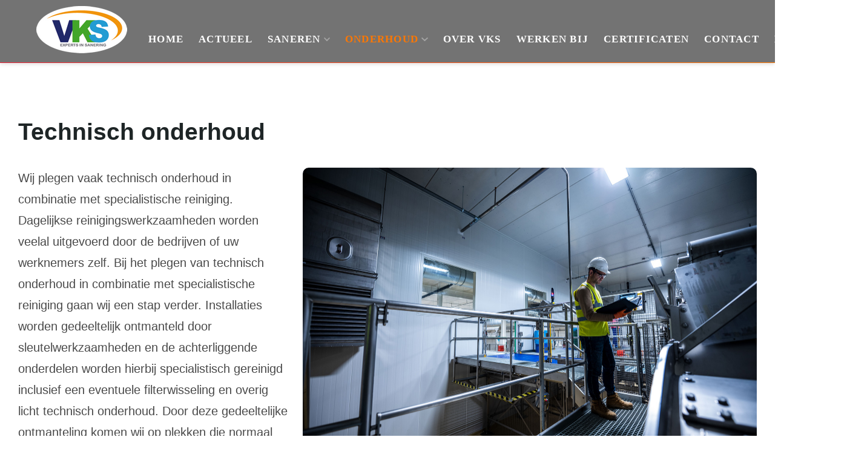

--- FILE ---
content_type: text/html
request_url: https://vks.nl/onderhoud/technisch-onderhoud
body_size: 5426
content:
<!DOCTYPE html>
<html xmlns="http://www.w3.org/1999/xhtml" xml:lang="nl-nl" lang="nl-nl">


<!-- Mirrored from vks.nl/onderhoud/technisch-onderhoud by HTTrack Website Copier/3.x [XR&CO'2014], Tue, 25 Feb 2025 13:54:13 GMT -->
<!-- Added by HTTrack --><meta http-equiv="content-type" content="text/html;charset=utf-8" /><!-- /Added by HTTrack -->
<head>
	<meta charset="utf-8" />
	<base  />
	<meta name="author" content="Super User" />
	<meta name="description" content="VKS is de specialist voor het saneren van gevaarlijke stoffen in Nederland. Met onze specifieke expertise voor het verwijderen van asbest, chroom VI en hoogwaardig onderhoud zorgen wij voor een veiligere maatschappij voor zowel mens als milieu. " />
	<title>Technisch onderhoud</title>
	<link href="../templates/j51_nina/favicon.ico" rel="shortcut icon" type="image/vnd.microsoft.icon" />
	<link href="../plugins/system/jce/css/contentd666.css?badb4208be409b1335b815dde676300e" rel="stylesheet" />
	<link href="../templates/j51_nina/css/bonsaicss/bonsai-base.min.css" rel="stylesheet" />
	<link href="../templates/j51_nina/css/bonsaicss/bonsai-utilities.min.css" rel="stylesheet" />
	<link href="../templates/j51_nina/css/nexus.min.css" rel="stylesheet" />
	<link href="../templates/j51_nina/css/responsive.min.css" rel="stylesheet" />
	<link href="http://fonts.googleapis.com/css?family=Assistant:400,600&amp;&amp;subset=latin&amp;display=swap" rel="stylesheet" />
	<style>

body {
	--text-main: #292929;
	--primary: #ff7700;
	--secondary: #e61e32;
	--primary-color: #ff7700;
	--secondary-color: #e61e32;
	--base-color: #292929;
	--button-color: #b85f15;
	--hornav_font_color: #ffffff;
	--header_bg: rgba(69, 69, 69, 0.75);
	--mobile-menu-bg: #131419;
	--mobile-menu-toggle: #ffffff;
	--h1-color: #757575;
	--h2-color: #1e2526;
	--h3-color: #1e2526;
	--h4-color: ; 
}
body, .hornav ul ul, .hornav ul ul a {
	font-family:Assistant, Arial, Verdana, sans-serif;
	font-size: 20px;
}
a {
	color: #b85f15;
}
h1 {
	font-family:Assistant, Arial, Verdana, sans-serif; 
}
h2, 
h2 a:link, 
h2 a:visited {
	font-family:Assistant, Arial, Verdana, sans-serif;
}
h3 {
	font-family:Assistant, Arial, Verdana, sans-serif;
}
h4 {
	font-family:Assistant, Arial, Verdana, sans-serif;
}
.hornav, .btn, .button, button {
	font-family:Assistant 
}
.wrapper960 {
	width: 1350px;
}
.logo {
	top: -10px;
	left: 30px;
}
.logo-text {
	color: #ffffff;
	font-family:Assistant;
	font-size: 44px;
}
.scrolled .logo-text {
	color: ;
}
.logo-slogan {
	color: #ffffff;
	font-size: 11px;
}

.hornav ul.menu li a,
.hornav ul.menu li span, 
.hornav > ul > .parent::after {
	color: #ffffff;
}
.hornav ul.menu ul li a,
.hornav ul.menu ul li span {
	color: #e0741b;
}
.hornav ul ul {
	background-color: #f0f0f0;
}
.hornav ul ul:before {
	border-color: transparent transparent #f0f0f0 transparent;
}
.sidecol_a {
	width: 30%;
}
.sidecol_b {
	width: 30%;
}
ul.dot li::before,
.text-primary {
 	color: #ff7700;
 }
.j51news .hover-overlay,
.background-primary {
	background-color: #ff7700;
}
.btn, button, .pager.pagenav a, .btn:hover, .slidesjs-next.slidesjs-navigation, .slidesjs-previous.slidesjs-navigation {
	background-color: #b85f15;
	color: #fff;
}
.btn, .button, button {
	background-color: #b85f15;
}
.btn:hover, button:hover, .btn:focus, .btn:active, .btn.active, .readmore .btn:hover, .dropdown-toggle:hover {
	background-color: #b85f15;
	color: #ffffff;
}
.nav-tabs > .active > a, 
.nav-tabs > .active > a:hover, 
.nav-tabs > .active > a:focus {
	border-bottom-color: #b85f15;
}
blockquote {
	border-color: #b85f15;
}
.btn:hover, .button:hover, button:hover {
	border-color: #b85f15;
}
body {
	background-color: #fff;
}
.showcase_seperator svg {
	fill: ;
}
#container_main {
	background-color: rgba(255, 255, 255, 1);
}
.container_footer {
	background-color: rgba(30, 37, 38, 1);
}
[id] {
	scroll-margin-top: -90px;
}
#container_header {
	background-color: rgba(69, 69, 69, 0.75);
}

	.body_bg {
		background-color: #ffffff;
	}
	.header_top {
		background-color: #1d2324;
	}
@media only screen and (max-width: -15px) {
		.primary-logo-image, .logo-image-scrolled{display:none !important;}
		.mobile-logo-image{display:inline-block !important;}
	}
	@media only screen and (max-width: 1350px) {
		.module_block, .wrapper960  {
			width: 100% !important;
		}	
	}
	@media only screen and (max-width: 959px) {
		.hornav:not(.header-3) {display:none !important;}
		.menu-toggle {display: flex;}
	}
@media only screen and ( max-width: 767px ) {.showcase {display:none;} .mobile_showcase {display:inline;}}img { border-radius: 0.5em; }

.container_header{ padding-top: 1rem; }

.layerslideshow106 .layerslideshow-title { font-size: 6.5rem; font-weight: 900; text-shadow: 3px 3px 3px #0000009e; font-family: sans-serif; }
.layerslideshow106 .layerslideshow-caption { font-size: 3rem; font-weight: 700; text-shadow: 3px 3px 3px #0000009e; font-family: sans-serif; }

@media only screen and (max-width: 600px) {
.grid-columns-2 { grid-template-columns: auto !important; }
}@media only screen and (min-width: 768px) and (max-width: 959px) {}@media only screen and ( max-width: 767px ) {}@media only screen and (max-width: 440px) {}
    @media only screen and (max-width: 767px) {
        .sidecol_a, .sidecol_b {
            order: 1 !important;
        }
    }
    
#socialmedia ul li a [class^="fa-"]::before, 
#socialmedia ul li a [class*=" fa-"]::before {
    color: #ffffff;
}#container_base2_modules {background-color: rgba(29, 35, 36, 1)}
	</style>
	<script type="application/json" class="joomla-script-options new">{"csrf.token":"a24c2048cdc2d8bff5a3684572222c73","system.paths":{"root":"","base":""},"j51_template":{"scrolltoOffset":"-90","mobileMenuPosition":"left"}}</script>
	<script src="../media/jui/js/jquery.min327c.js?c912a5d4dea911a6cd3049dcf8cecb52"></script>
	<script src="../media/jui/js/jquery-noconflict327c.js?c912a5d4dea911a6cd3049dcf8cecb52"></script>
	<script src="../media/jui/js/jquery-migrate.min327c.js?c912a5d4dea911a6cd3049dcf8cecb52"></script>
	<script src="../media/system/js/caption327c.js?c912a5d4dea911a6cd3049dcf8cecb52"></script>
	<script src="../media/system/js/core327c.js?c912a5d4dea911a6cd3049dcf8cecb52"></script>
	<script src="../media/jui/js/bootstrap.min327c.js?c912a5d4dea911a6cd3049dcf8cecb52"></script>
	<script src="../templates/j51_nina/js/mmenu-light.js"></script>
	<script src="../media/j51_assets/js/noframework.waypoints.min327c.js?c912a5d4dea911a6cd3049dcf8cecb52"></script>
	<script src="../templates/j51_nina/js/jarallax.min.js"></script>
	<script src="../templates/j51_nina/js/scripts.js" defer></script>
	<script>
jQuery(window).on('load',  function() {
				new JCaption('img.caption');
			});
        jarallax(document.querySelectorAll('.jarallax'));
    
	</script>
	<meta name="viewport" content="width=device-width, initial-scale=1, maximum-scale=5"/>

			</head>

<body class="site com_content view-article no-layout no-task itemid-117 ">
	<div class="unsupported-browser"></div>
	<div id="back-to-top"></div>
	<div class="body_bg"></div>

	<div id="mobile-menu" class="mobile-menu">
					
<ul class="menu mod-list">
<li class="item-101"><a href="../index.html" >Home</a></li><li class="item-166"><a href="../actueel.html" >Actueel</a></li><li class="item-136 deeper parent"><a href="../saneren.html" >Saneren<span class="parent-indicator j51-inline-icon" aria-hidden="true"><svg aria-hidden="true" focusable="false" role="img" xmlns="http://www.w3.org/2000/svg" viewBox="0 0 448 512"><path fill="currentColor" d="M207.029 381.476L12.686 187.132c-9.373-9.373-9.373-24.569 0-33.941l22.667-22.667c9.357-9.357 24.522-9.375 33.901-.04L224 284.505l154.745-154.021c9.379-9.335 24.544-9.317 33.901.04l22.667 22.667c9.373 9.373 9.373 24.569 0 33.941L240.971 381.476c-9.373 9.372-24.569 9.372-33.942 0z"></path></svg></span></a><ul><li class="item-114"><a href="../saneren/asbest.html" >Asbest</a></li><li class="item-122"><a href="../saneren/chroom-vi.html" >Chroom VI</a></li><li class="item-143"><a href="../saneren/cmr-stoffen.html" >CMR Stoffen</a></li></ul></li><li class="item-113 active deeper parent"><a href="../onderhoud.html" >Onderhoud<span class="parent-indicator j51-inline-icon" aria-hidden="true"><svg aria-hidden="true" focusable="false" role="img" xmlns="http://www.w3.org/2000/svg" viewBox="0 0 448 512"><path fill="currentColor" d="M207.029 381.476L12.686 187.132c-9.373-9.373-9.373-24.569 0-33.941l22.667-22.667c9.357-9.357 24.522-9.375 33.901-.04L224 284.505l154.745-154.021c9.379-9.335 24.544-9.317 33.901.04l22.667 22.667c9.373 9.373 9.373 24.569 0 33.941L240.971 381.476c-9.373 9.372-24.569 9.372-33.942 0z"></path></svg></span></a><ul><li class="item-141"><a href="sloop-en-demontage.html" >Sloop en demontage</a></li><li class="item-116"><a href="specialistische-reiniging.html" >Specialistische reiniging</a></li><li class="item-117 current active"><a href="technisch-onderhoud.html" >Technisch onderhoud</a></li></ul></li><li class="item-142"><a href="../over-vks.html" >Over VKS</a></li><li class="item-127"><a href="../werken-bij.html" >Werken bij</a></li><li class="item-124"><a href="../certificaten.html" >Certificaten</a></li><li class="item-125"><a href="../contact.html" >Contact</a></li><li class="item-144"><a href="../english.html" >English</a></li></ul>
			</div>

	
	<div class="outside_header">
		<header id="container_header" class="container_header">
			<div id="header_main" class="header_main">
				<div id="logo" class="logo">
  <a href="../index.html" title="VKS">
      
          <img class="logo-image primary-logo-image" src="../images/VKS_logo-kkl.png" alt="Logo" />
              <img class="logo-image mobile-logo-image" src="../images/VKS_logo-kkl.png" alt="Mobile Logo" />
         
  </a> 
</div>
				
    <nav id="hornav-nav" class="hornav">
        
<ul class="menu mod-list">
<li class="item-101"><a href="../index.html" >Home</a></li><li class="item-166"><a href="../actueel.html" >Actueel</a></li><li class="item-136 deeper parent"><a href="../saneren.html" >Saneren<span class="parent-indicator j51-inline-icon" aria-hidden="true"><svg aria-hidden="true" focusable="false" role="img" xmlns="http://www.w3.org/2000/svg" viewBox="0 0 448 512"><path fill="currentColor" d="M207.029 381.476L12.686 187.132c-9.373-9.373-9.373-24.569 0-33.941l22.667-22.667c9.357-9.357 24.522-9.375 33.901-.04L224 284.505l154.745-154.021c9.379-9.335 24.544-9.317 33.901.04l22.667 22.667c9.373 9.373 9.373 24.569 0 33.941L240.971 381.476c-9.373 9.372-24.569 9.372-33.942 0z"></path></svg></span></a><ul><li class="item-114"><a href="../saneren/asbest.html" >Asbest</a></li><li class="item-122"><a href="../saneren/chroom-vi.html" >Chroom VI</a></li><li class="item-143"><a href="../saneren/cmr-stoffen.html" >CMR Stoffen</a></li></ul></li><li class="item-113 active deeper parent"><a href="../onderhoud.html" >Onderhoud<span class="parent-indicator j51-inline-icon" aria-hidden="true"><svg aria-hidden="true" focusable="false" role="img" xmlns="http://www.w3.org/2000/svg" viewBox="0 0 448 512"><path fill="currentColor" d="M207.029 381.476L12.686 187.132c-9.373-9.373-9.373-24.569 0-33.941l22.667-22.667c9.357-9.357 24.522-9.375 33.901-.04L224 284.505l154.745-154.021c9.379-9.335 24.544-9.317 33.901.04l22.667 22.667c9.373 9.373 9.373 24.569 0 33.941L240.971 381.476c-9.373 9.372-24.569 9.372-33.942 0z"></path></svg></span></a><ul><li class="item-141"><a href="sloop-en-demontage.html" >Sloop en demontage</a></li><li class="item-116"><a href="specialistische-reiniging.html" >Specialistische reiniging</a></li><li class="item-117 current active"><a href="technisch-onderhoud.html" >Technisch onderhoud</a></li></ul></li><li class="item-142"><a href="../over-vks.html" >Over VKS</a></li><li class="item-127"><a href="../werken-bij.html" >Werken bij</a></li><li class="item-124"><a href="../certificaten.html" >Certificaten</a></li><li class="item-125"><a href="../contact.html" >Contact</a></li><li class="item-144"><a href="../english.html" >English</a></li></ul>
    </nav>
				<a href="#mobile-menu" class="menu-toggle" aria-haspopup="true" role="button" tabindex="0">
					<span></span>
				</a>
			</div>
			<div class="container_subheader">
				<div class="socialmedia">   
    <ul>
           
         
         
         
         
         
         
         
         
         
         
         
         
            </ul>
</div>  			</div>
		</header>

			</div>

	
		
			<div id="container_main" class="component_block">
			<div class="wrapper960">
				<div id="main">
                       
                
    <div id="content_full" class="side_margins content_full">

                                    
        
            <div class="maincontent">
                    <div class="message">
                                                    <div id="system-message-container">
	</div>

                                            </div>
                <div class="item-page " itemscope itemtype="https://schema.org/Article">
	<meta itemprop="inLanguage" content="nl-NL" />
	
		
	
			<div class="page-header">
					<h2 itemprop="headline">
				Technisch onderhoud			</h2>
					</div>
								
		
	
		
							<div itemprop="articleBody">
		<p><img src="../images/foto/vks-technisch-onderhoud.jpg" alt="vks asbest" width="750" height="501" style="margin-left: 25px; float: right;" /></p>
<p>Wij plegen vaak technisch onderhoud in combinatie met specialistische reiniging. Dagelijkse reinigingswerkzaamheden worden veelal uitgevoerd door de bedrijven of uw werknemers zelf. Bij het plegen van technisch onderhoud in combinatie met specialistische reiniging gaan wij een stap verder. Installaties worden gedeeltelijk ontmanteld door sleutelwerkzaamheden en de achterliggende onderdelen worden hierbij specialistisch gereinigd inclusief een eventuele filterwisseling en overig licht technisch onderhoud. Door deze gedeeltelijke ontmanteling komen wij op plekken die normaal gesproken niet bereikbaar zijn maar wel vervuild zijn.</p>
<p>Na de specialistische reiniging worden de onderdelen weer gemonteerd door onze specialisten en kunt u uw werkprocessen weer hervatten.</p>
<p>Tijdens deze werkzaamheden monitoren wij uiteraard alle eventuele risico’s en de veiligheidsaspecten zodat het proces goed en veilig verloopt. Uiteraard zijn wij in staat om met en voor u een MJP (meerjarenplan) op te stellen zodat u ervan verzekerd bent dat uw installaties altijd in goede schoonmaak technische staat verkeren.</p> 	</div>

	
							</div>
 <div class="clear"></div>
            </div>

                                    
        
    </div>
</div>
			</div>
		</div>
				
	<div id="container_base2_modules" class="module_block border_block jarallax">
	<div class="wrapper960">
		<div id="base-2">
		<div id="base2_modules" class="block_holder"><div id="wrapper_base-2" class="block_holder_margin"><div class="base-2 base-2a" style="max-width:25%;">
		<div class="module ">
			<div class="module_surround">
													<div class="module_header">
					<h3 class="mod_standard "><span>Adres </span></h3>
				</div>
								<div class="module_content">
				

<div class="custom"  >
	<p class="box_header animation-slide">VKS N.V.<br />Nieuwe Schaft 1 A<br />3991 AS Houten</p>
<p class="box_header animation-slide">Tel:&nbsp;<a href="tel:0756213041">075 621 3041</a></p>
<p class="box_header animation-slide">&nbsp; &nbsp; &nbsp;&nbsp;<a href="tel:0306361357">030 636 1357</a></p>
<p class="box_header animation-slide"><a href="mailto:algemeen@vks.nl">algemeen@vks.nl</a></p></div>
				</div> 
			</div>
		</div>
	</div><div class="base-2 base-2b" style="max-width:25%;">
		<div class="module ">
			<div class="module_surround">
													<div class="module_header">
					<h3 class="mod_standard "><span>Saneren </span></h3>
				</div>
								<div class="module_content">
				

<div class="custom"  >
	<ul>
<li><a href="../saneren/asbest.html">Asbest</a></li>
<li><a href="../saneren/chroom-vi.html"><span>Chroom-VI</span></a></li>
<li><a href="../saneren/cmr-stoffen.html"><span>CMR Stoffen</span></a></li>
</ul></div>
				</div> 
			</div>
		</div>
	</div><div class="base-2 base-2c" style="max-width:25%;">
		<div class="module ">
			<div class="module_surround">
													<div class="module_header">
					<h3 class="mod_standard "><span>Onderhoud </span></h3>
				</div>
								<div class="module_content">
				

<div class="custom"  >
	<ul>
<li><a href="../onderhoud.html">Onderhoud</a></li>
<li><a href="sloop-en-demontage.html">Sloop en demontage</a></li>
<li><a href="specialistische-reiniging.html">Specialistische reiniging</a></li>
<li><a href="technisch-onderhoud.html">Technisch onderhoud</a></li>
</ul></div>
				</div> 
			</div>
		</div>
	</div><div class="base-2 base-2d" style="max-width:25%;">
		<div class="module ">
			<div class="module_surround">
													<div class="module_header">
					<h3 class="mod_standard "><span>Certificaten </span></h3>
				</div>
								<div class="module_content">
				

<div class="custom"  >
	<ul>
<li><a href="../images/certificaat/2023/04-08-2023/vks-certificaat-9001-2026-06-30.pdf" target="_blank" title="VKS - Certificaat ISO 9001">ISO 9001</a></li>
<li><a href="../images/certificaat/2023/04-08-2023/vks-certificaat-14001-2026-06-30.pdf" target="_blank" title="VKS - Certificaat ISO 14001">ISO 14001</a></li>
<li><a href="../images/certificaat/2023/04-08-2023/vks-certificaat-vca2-2026-06-24.pdf" target="_blank" title="VKS - Certificaat VCA-P">Certificaat VCA**</a></li>
<li><a href="../images/certificaat/2024/procescertificaat-asbestverwijdering-2027-01-14-23804-12.pdf" target="_blank" title="VKS - Procescertificaat Asbestverwijdering VKS NV – 2024-01-14">Procescertificaat Asbestverwijdering VKS N.V.</a></li>
<li><a href="../images/certificaat/2024/procescertificaat-asbestverwijdering-2027-01-14-23804-12-eng.pdf" target="_blank">Procescertificaat Asbestverwijdering VKS N.V. (Engels</a>)</li>
<li><a href="../images/certificaat/2023/vks-procescertificaat-veilig-bewerken-chroom6-2026-03-03.pdf" target="_blank" title="VKS - Procescertificaat voor veilig bewerken Chroom6 toepassingen – 2023-03-03">Procescertificaatvoor veilig bewerken Chroom6</a></li>
</ul></div>
				</div> 
			</div>
		</div>
	</div><div class="clear"></div></div></div>		</div>
					</div>
</div>

	<footer id="container_footer" class="container_footer">
		<div class="wrapper960">
			<div class="footerlogo">
							</div>
			<div class="footermeta">
				<div class="copyright">
					<p><p>© VKS N.V.</p></p>
				</div>
																</div>
		</div>
	</footer>

			<a href="#back-to-top" class="smooth-scroll" data-scroll>
			<div class="back-to-top">
				<svg aria-hidden="true" focusable="false" role="img" xmlns="http://www.w3.org/2000/svg" viewBox="0 0 448 512">
					<path d="M240.971 130.524l194.343 194.343c9.373 9.373 9.373 24.569 0 33.941l-22.667 22.667c-9.357 9.357-24.522 9.375-33.901.04L224 227.495 69.255 381.516c-9.379 9.335-24.544 9.317-33.901-.04l-22.667-22.667c-9.373-9.373-9.373-24.569 0-33.941L207.03 130.525c9.372-9.373 24.568-9.373 33.941-.001z"></path>
				</svg>
			</div>
		</a>
	
	
					<script>
			jarallax(document.querySelectorAll('.jarallax'), {
				speed: 0.5,
				disableParallax: /iPad|iPhone|iPod|Android/,
				disableVideo: /iPad|iPhone|iPod|Android/
			});
		</script>
	
	
<noscript id="deferred-styles">
		
        	<link href="../templates/j51_nina/css/fontawesome/fontawesome.min.css" rel="stylesheet">
        <link href="../templates/j51_nina/css/fontawesome/v4-shims.min.css" rel="stylesheet">
                    <link href="../templates/j51_nina/css/fontawesome/brands.min.css" rel="stylesheet">
                            <link href="../templates/j51_nina/css/fontawesome/regular.min.css" rel="stylesheet">
                            <link href="../templates/j51_nina/css/fontawesome/solid.min.css" rel="stylesheet">
            </noscript>
<script>
	var loadDeferredStyles = function() {
	var addStylesNode = document.getElementById("deferred-styles");
	var replacement = document.createElement("div");
	replacement.innerHTML = addStylesNode.textContent;
	document.body.appendChild(replacement)
	addStylesNode.parentElement.removeChild(addStylesNode);
	};
	var raf = requestAnimationFrame || mozRequestAnimationFrame ||
		webkitRequestAnimationFrame || msRequestAnimationFrame;
	if (raf) raf(function() { window.setTimeout(loadDeferredStyles, 0); });
	else window.addEventListener('load', loadDeferredStyles);
</script>
	
</body>


<!-- Mirrored from vks.nl/onderhoud/technisch-onderhoud by HTTrack Website Copier/3.x [XR&CO'2014], Tue, 25 Feb 2025 13:54:13 GMT -->
</html>